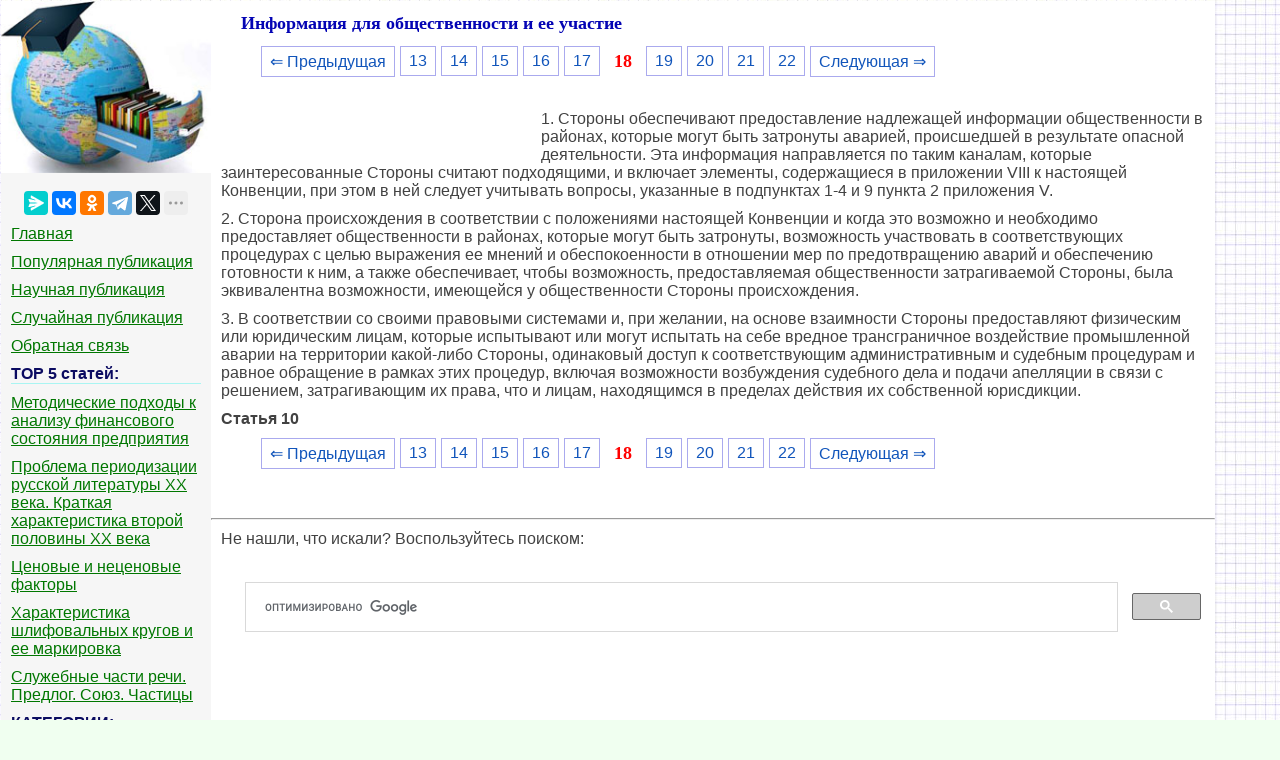

--- FILE ---
content_type: text/html
request_url: https://vikidalka.ru/1-79105.html
body_size: 4956
content:


<!DOCTYPE html>
<html>
<head>
<meta http-equiv="Content-Type" content="text/html; charset=windows-1251" />
<meta name="viewport" content="width=device-width, initial-scale=1">
		<meta name="description" content="Сторона происхождения в соответствии с положениями настоящей Конвенции и когда это возможно и необходимо предоставляет общественности в районах... В соответствии со своими правовыми системами и при желании на основе... Статья..."><title>Информация для общественности и ее участие</title>
<link rel="icon" href="/icon.ico" type="image/x-icon">
<link rel="shortcut icon" href="/icon.ico" type="image/x-icon">

<!-- Yandex.RTB -->
<script>window.yaContextCb=window.yaContextCb||[]</script>


</head>
<style>
body {
        font: 100% Tahoma; background: #F0FFF0; color:#424242; margin: 1px; font-size:16px;
			background-image: url(/img/fon.jpg);
}

p {font-family:Verdana, Arial, sans-serif; font-size:16px; color:#424242; margin:10px;}
a {font-family:Verdana, Arial; color:#007700; font-size:16px;} 
a:hover  {
	color: #CC3300;
	text-decoration:none;
}
img {
    max-width: 100%;
    height: auto;      
}
li{font-size:13px; color:#222222; font-style:italic; margin:10px;}
table{margin:10px;}
td{margin:10px;}
.leftblock{ background: #F6F6F6; }
.leftc{color:#0B0B61; margin: 10px; font-size:16px; border-bottom:solid 1px #A9F5F2; font-weight: bold;}
.tailtext{font-size:11px; color:#CC3300; margin-left:400px;}
.tailg{font-size:11px; color:#444;}
.viewinfo{font-size:12px; color:#999999; }
.viewinfo2{font-size:13px; color:#003366; font-weight: bold;}
.tableindex{margin: 0px;}
.yes{font-size:14px; color:#009900; font-weight: bold;}
.no{font-size:14px; color:#FF0000; font-weight: bold;}
.viewcat{font-size:12px; color:#777777; font-weight: bold;}
.goodcat{font-size:12px; color:#009900; font-weight: bold;}
.badcat{font-size:12px; color:#FF0000; font-weight: bold;}
.red{color:#FF0000; font-weight: bold;}
.green{color:#007F00; font-weight: bold;}
.page{text-align:center;}
a.lefts{font-family:Tahoma, Verdana, Arial; color:#000044; font-size:14px; font-style:italic; margin:3px;padding: 1px 1px 1px 5px;width: 90%;display: block;}
a.lefts:hover  {
	color: #CC3300;
	text-decoration:none;
}

h1{color:#0404B4; margin-left: 30px; font-size:18px;}
h2{color:#2E64FE; margin: 20px; font-size:16px; border-bottom:solid 1px #B99400; }
h3{color:#2E64FE; margin: 20px; font-size:16px; border-bottom:solid 1px #B99400;}
h4,h5,h6{color:#2E64FE; margin: 20px; font-size:16px; border-bottom:solid 1px #B99400;}
	
.pravo{ font-size:11px; color:#0000FF; font-style:italic; }
.centerfon{ background: #FFFFFF; }
.centerfonmob{ background: #FFFFFF;  	margin-left:1px;	 margin-right:1px;	 border-radius: 6px; }
.redlink{ color:#FF0000; font-weight: bold;}

.pagelink {  margin-left: 50px; font-size:13.5pt; }        
.pagelink a {
    text-decoration: none;
	background:#fff;
	border: solid 1px #AAE;
	color: #15B;
	text-align:center;
}

.pagelink a, .pagelink span {
    display: block;
    float: left;
    padding: 0.3em 0.5em;
    margin-right: 5px;
	margin-bottom: 5px;
	min-width:1em;
	text-align:center;
}

.pagelink .current {
    color: #F00;
	font-weight:bold;
}

.pagelink .current.prev, .pagelink .current.next{
	color:#999;
	border-color:#999;
	border: solid 1px #AAE;
	background:#fff;
}
.pagelink a:hover {color:#009; border: solid 1px #DE8A2E; 
text-shadow: 1px 1px 5px #DE8A2E, 0 0 0.1em #DE8A2E; /* Параметры тени */
}

.pagelink .next_linkmob { border: 1px solid; padding: 1px; text-decoration: none; right: 2px;}
.pagelink .back_linkmob { border: 1px solid; padding: 1px; text-decoration: none; left: 2px;}
.pagelink .currentmob { color: #81DAF5; font-weight:bold; }
</style>

<body>
<table width="95%" border="0" cellpadding="0" cellspacing="0" class="tableindex">
  <tr>
    <td width="210" valign="top" class="leftblock">
	<a href="/"><img src="/img/logo.jpg" align="top"></a>
	<br><br>
	<center>
	<script src="https://yastatic.net/share2/share.js"></script>
<div class="ya-share2" data-curtain data-limit="5" data-services="messenger,vkontakte,odnoklassniki,telegram,twitter,moimir,skype,linkedin,lj,blogger"></div>
	</center>
	
	<p><a href="/" >Главная</a></p>
	<p><a href="/top.php" >Популярная публикация</a></p>
	<p><a href="/nauchnaya.php" >Научная публикация</a></p>
	<p><a href="/random.php">Случайная публикация</a></p>
	<p><a href="/call.php" >Обратная связь</a></p>

<p class="leftc">ТОР 5 статей:</p>

<p><a href="/2-35786.html">Методические подходы к анализу финансового состояния предприятия</a></p>
<p><a href="/1-181953.html">Проблема периодизации русской литературы ХХ века. Краткая характеристика второй половины ХХ века</a></p>
<p><a href="/1-202605.html">Ценовые и неценовые факторы</a></p>
<p><a href="/2-190472.html">Характеристика шлифовальных кругов и ее маркировка</a></p>
<p><a href="/2-197218.html">Служебные части речи. Предлог. Союз. Частицы</a></p>


<p class="leftc">КАТЕГОРИИ:</p>
<p>
	
	
		
<div id="mc"><ul><li><a href='/Arkheologiya/'>Археология</a></li><li><a href='/Arkhitektura/'>Архитектура</a></li><li><a href='/Astronomiya/'>Астрономия</a></li><li><a href='/Audit/'>Аудит</a></li><li><a href='/Biologiya/'>Биология</a></li><li><a href='/Botanika/'>Ботаника</a></li><li><a href='/Bukhgalteria/'>Бухгалтерский учёт</a></li><li><a href='/Voyna/'>Войное дело</a></li><li><a href='/Genetika/'>Генетика</a></li><li><a href='/Geografiya/'>География</a></li><li><a href='/Geologiya/'>Геология</a></li><li><a href='/Dizayn/'>Дизайн</a></li><li><a href='/Iskustvo/'>Искусство</a></li><li><a href='/Istoriya/'>История</a></li><li><a href='/Kino/'>Кино</a></li><li><a href='/Kulinariya/'>Кулинария</a></li><li><a href='/Kultura/'>Культура</a></li><li><a href='/Literatura/'>Литература</a></li><li><a href='/Matematika/'>Математика</a></li><li><a href='/Meditsina/'>Медицина</a></li><li><a href='/Metallurgiya/'>Металлургия</a></li><li><a href='/Mifologiya/'>Мифология</a></li><li><a href='/Muzyka/'>Музыка</a></li><li><a href='/Psikhologiya/'>Психология</a></li><li><a href='/Religiya/'>Религия</a></li><li><a href='/Sport/'>Спорт</a></li><li><a href='/Stroitelstvo/'>Строительство</a></li><li><a href='/Tekhnika/'>Техника</a></li><li><a href='/Transport/'>Транспорт</a></li><li><a href='/Turizm/'>Туризм</a></li><li><a href='/Usadba/'>Усадьба</a></li><li><a href='/Fizika/'>Физика</a></li><li><a href='/Fotografiya/'>Фотография</a></li><li><a href='/Khimiya/'>Химия</a></li><li><a href='/Ekologiya/'>Экология</a></li><li><a href='/Elektrichestvo/'>Электричество</a></li><li><a href='/Elektronika/'>Электроника</a></li><li><a href='/Energetika/'>Энергетика</a></li></div>
	</p>
	
			<script class='__lxGc__' type='text/javascript'>
((__lxGc__=window.__lxGc__||{'s':{},'b':0})['s']['_228468']=__lxGc__['s']['_228468']||{'b':{}})['b']['_699685']={'i':__lxGc__.b++};
</script>
			
	<br><br><br><br><br>
	</td>
    <td valign="top" class="centerfon">

 <h1>Информация для общественности и ее участие</h1>

<div class="pagelink" ><a href="/1-79104.html" class="back_link">&lArr; Предыдущая</a><a href="/1-79100.html">13</a><a href="/1-79101.html">14</a><a href="/1-79102.html">15</a><a href="/1-79103.html">16</a><a href="/1-79104.html">17</a><span class="current">18</span><a href="/1-79106.html">19</a><a href="/1-79110.html">20</a><a href="/1-79112.html">21</a><a href="/1-79113.html">22</a><a href="/1-79106.html" class="next_link">Следующая &rArr;</a></div><br><br><br>
<table width="310" border="0" align="left" cellpadding="10" cellspacing="10"><tr><td>
</td><td valign = "top">

<!-- Yandex.RTB R-A-2176488-1 -->
<div id="yandex_rtb_R-A-2176488-1"></div>
<script>window.yaContextCb.push(()=>{
  Ya.Context.AdvManager.render({
    renderTo: 'yandex_rtb_R-A-2176488-1',
    blockId: 'R-A-2176488-1'
  })
})</script>


</td></tr></table><p>1. Стороны обеспечивают предоставление надлежащей информации общественности в районах, которые могут быть затронуты аварией, происшедшей в результате опасной деятельности. Эта информация направляется по таким каналам, которые заинтересованные Стороны считают подходящими, и включает элементы, содержащиеся в приложении VIII к настоящей Конвенции, при этом в ней следует учитывать вопросы, указанные в подпунктах 1-4 и 9 пункта 2 приложения V.</p>
 <p>2. Сторона происхождения в соответствии с положениями настоящей Конвенции и когда это возможно и необходимо предоставляет общественности в районах, которые могут быть затронуты, возможность участвовать в соответствующих процедурах с целью выражения ее мнений и обеспокоенности в отношении мер по предотвращению аварий и обеспечению готовности к ним, а также обеспечивает, чтобы возможность, предоставляемая общественности затрагиваемой Стороны, была эквивалентна возможности, имеющейся у общественности Стороны происхождения.</p>
 <p>3. В соответствии со своими правовыми системами и, при желании, на основе взаимности Стороны предоставляют физическим или юридическим лицам, которые испытывают или могут испытать на себе вредное трансграничное воздействие промышленной аварии на территории какой-либо Стороны, одинаковый доступ к соответствующим административным и судебным процедурам и равное обращение в рамках этих процедур, включая возможности возбуждения судебного дела и подачи апелляции в связи с решением, затрагивающим их права, что и лицам, находящимся в пределах действия их собственной юрисдикции.</p>
					<p><strong>Статья 10</strong></p><!-- Yandex.RTB R-A-2176488-2 -->
<div id="yandex_rtb_R-A-2176488-2"></div>
<script>window.yaContextCb.push(()=>{
  Ya.Context.AdvManager.render({
    renderTo: 'yandex_rtb_R-A-2176488-2',
    blockId: 'R-A-2176488-2'
  })
})</script><div class="pagelink" ><a href="/1-79104.html" class="back_link">&lArr; Предыдущая</a><a href="/1-79100.html">13</a><a href="/1-79101.html">14</a><a href="/1-79102.html">15</a><a href="/1-79103.html">16</a><a href="/1-79104.html">17</a><span class="current">18</span><a href="/1-79106.html">19</a><a href="/1-79110.html">20</a><a href="/1-79112.html">21</a><a href="/1-79113.html">22</a><a href="/1-79106.html" class="next_link">Следующая &rArr;</a></div><br><br><br>

<br><hr>
	<p>Не нашли, что искали? Воспользуйтесь поиском:</p>
	<p>
	<script>
  (function() {
    var cx = '017203827361431277459:evpdsshpbji';
    var gcse = document.createElement('script');
    gcse.type = 'text/javascript';
    gcse.async = true;
    gcse.src = (document.location.protocol == 'https:' ? 'https:' : 'http:') +
        '//cse.google.com/cse.js?cx=' + cx;
    var s = document.getElementsByTagName('script')[0];
    s.parentNode.insertBefore(gcse, s);
  })();
</script>
<gcse:search></gcse:search>
</p>
	</td>
  </tr>
</table>
<center><span class="pravo">vikidalka.ru - 2015-2026 год. Все права принадлежат их авторам!</span> <a href="/call.php" class="pravo">Нарушение авторских прав</a> | <a href="/call.php" class="pravo">Нарушение персональных данных</a></center>

<!--LiveInternet counter--><script type="text/javascript"><!--
new Image().src = "//counter.yadro.ru/hit?r"+
escape(document.referrer)+((typeof(screen)=="undefined")?"":
";s"+screen.width+"*"+screen.height+"*"+(screen.colorDepth?
screen.colorDepth:screen.pixelDepth))+";u"+escape(document.URL)+
";"+Math.random();//--></script><!--/LiveInternet-->


<!-- Yandex.Metrika counter -->
<script type="text/javascript" >
   (function(m,e,t,r,i,k,a){m[i]=m[i]||function(){(m[i].a=m[i].a||[]).push(arguments)};
   m[i].l=1*new Date();
   for (var j = 0; j < document.scripts.length; j++) {if (document.scripts[j].src === r) { return; }}
   k=e.createElement(t),a=e.getElementsByTagName(t)[0],k.async=1,k.src=r,a.parentNode.insertBefore(k,a)})
   (window, document, "script", "https://mc.yandex.ru/metrika/tag.js", "ym");

   ym(91229859, "init", {
        clickmap:true,
        trackLinks:true,
        accurateTrackBounce:true
   });
</script>
<noscript><div><img src="https://mc.yandex.ru/watch/91229859" style="position:absolute; left:-9999px;" alt="" /></div></noscript>
<!-- /Yandex.Metrika counter -->

<br><br><br><br><br><br> 


         <!-- Yandex.RTB R-A-2176488-24 -->
<script>
window.yaContextCb.push(()=>{
	Ya.Context.AdvManager.render({
		"blockId": "R-A-2176488-24",
		"type": "floorAd",
		"platform": "desktop"
	})
})
</script>



<script src="https://yandex.ru/ads/system/context.js" async></script>

<script defer src="https://eduforms.org/partnersforms/widget/?component=copyPaste&subComponent=2&ref=96efe5b94400ecf1"></script>

</body>
</html>
